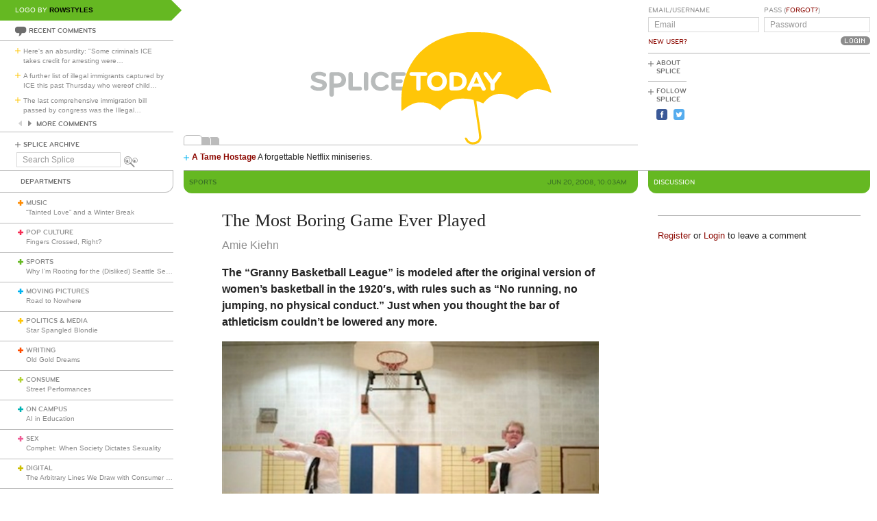

--- FILE ---
content_type: text/html; charset=utf-8
request_url: https://www.google.com/recaptcha/api2/aframe
body_size: 268
content:
<!DOCTYPE HTML><html><head><meta http-equiv="content-type" content="text/html; charset=UTF-8"></head><body><script nonce="Xs4Kf9rpWl5O3JzcXmNuVQ">/** Anti-fraud and anti-abuse applications only. See google.com/recaptcha */ try{var clients={'sodar':'https://pagead2.googlesyndication.com/pagead/sodar?'};window.addEventListener("message",function(a){try{if(a.source===window.parent){var b=JSON.parse(a.data);var c=clients[b['id']];if(c){var d=document.createElement('img');d.src=c+b['params']+'&rc='+(localStorage.getItem("rc::a")?sessionStorage.getItem("rc::b"):"");window.document.body.appendChild(d);sessionStorage.setItem("rc::e",parseInt(sessionStorage.getItem("rc::e")||0)+1);localStorage.setItem("rc::h",'1768789382689');}}}catch(b){}});window.parent.postMessage("_grecaptcha_ready", "*");}catch(b){}</script></body></html>

--- FILE ---
content_type: image/svg+xml; charset=utf-8
request_url: https://www.splicetoday.com/logos/random.svg
body_size: 2491
content:
<?xml version="1.0" standalone="no"?>
<!DOCTYPE svg
  PUBLIC '-//W3C//DTD SVG 1.1//EN'
  'http://www.w3.org/Graphics/SVG/1.1/DTD/svg11.dtd'>
<svg height="100%" style="fill-rule:evenodd;clip-rule:evenodd;stroke-linejoin:round;stroke-miterlimit:1.41421;" version="1.1" viewBox="0 0 1060 400" width="100%" xml:space="preserve" xmlns="http://www.w3.org/2000/svg" xmlns:xlink="http://www.w3.org/1999/xlink">
  <g id="splice">
    <g>
      <path d="M315.797,239.265c-7.77,0 -12.722,-1.961 -16.82,-4.779c-1.877,-1.28 -2.731,-2.818 -2.731,-4.268c0,-2.307 1.878,-4.269 4.44,-4.269c1.025,0 2.219,0.341 3.413,1.192c3.245,2.221 6.661,3.759 11.526,3.759c5.037,0 8.367,-1.622 8.367,-4.698c0,-3.156 -4.098,-4.098 -7.513,-4.863c-15.281,-3.416 -19.207,-6.915 -19.207,-14.257c0,-7.94 6.742,-12.549 19.121,-12.549c4.61,0 8.962,1.024 12.975,2.987c2.307,1.111 3.332,2.56 3.332,4.525c0,2.048 -1.623,3.842 -4.098,3.842c-0.854,0 -1.879,-0.172 -2.903,-0.683c-2.902,-1.368 -6.06,-2.306 -9.22,-2.306c-5.891,0 -8.964,1.195 -8.964,3.928c0,2.39 2.22,3.073 9.135,4.781c11.609,2.902 17.586,5.462 17.586,13.829c0,8.452 -7.172,13.829 -18.439,13.829Z" style="fill:#b8bbbb;fill-rule:nonzero;"/>
      <path d="M368.558,213.023c0,-4.514 -2.943,-8.96 -9.579,-8.96l-8.431,0l0,17.664l8.431,0c6.62,0 9.579,-4.602 9.579,-8.704M378.949,213.449c0,10.073 -6.021,17.925 -21.227,17.925l-7.174,0l0,16.31c0,2.903 -2.226,5.211 -5.128,5.211c-2.904,0 -5.116,-2.308 -5.116,-5.211l0,-47.121c0,-2.902 2.304,-5.207 5.208,-5.207l12.21,0c14.629,0 21.227,7.981 21.227,18.093" style="fill:#b8bbbb;fill-rule:nonzero;"/>
      <path d="M411.958,229.535c2.391,0 4.355,1.961 4.355,4.353c0,2.388 -1.964,4.353 -4.355,4.353l-22.197,0c-2.815,0 -5.122,-2.305 -5.122,-5.125l0,-33.121c0,-2.816 2.307,-5.121 5.122,-5.121c2.819,0 5.123,2.305 5.123,5.121l0,29.54l17.074,0Z" style="fill:#b8bbbb;fill-rule:nonzero;"/>
      <path d="M420.664,199.995c0,-2.816 2.306,-5.121 5.123,-5.121c2.817,0 5.122,2.305 5.122,5.121l0,33.808c0,2.816 -2.305,5.12 -5.122,5.12c-2.817,0 -5.123,-2.304 -5.123,-5.12l0,-33.808Z" style="fill:#b8bbbb;fill-rule:nonzero;"/>
      <path d="M447.212,216.9c0,7.086 4.44,13.657 13.148,13.657c4.013,0 7.255,-1.452 9.561,-3.926c0.938,-1.023 2.049,-2.133 4.013,-2.133c2.902,0 4.78,2.049 4.78,4.439c0,1.281 -0.682,2.476 -1.622,3.498c-3.415,3.841 -9.305,6.83 -16.732,6.83c-15.281,0 -23.39,-10.67 -23.39,-22.365c0,-11.696 8.109,-22.367 23.39,-22.367c7.427,0 13.317,2.987 16.732,6.83c0.94,1.023 1.622,2.219 1.622,3.498c0,2.392 -1.878,4.441 -4.78,4.441c-1.964,0 -3.075,-1.11 -4.013,-2.135c-2.306,-2.477 -5.548,-3.928 -9.561,-3.928c-8.708,0 -13.148,6.574 -13.148,13.661Z" style="fill:#b8bbbb;fill-rule:nonzero;"/>
      <path d="M494.933,229.535l20.069,0c2.39,0 4.354,1.961 4.354,4.353c0,2.388 -1.964,4.353 -4.354,4.353l-25.19,0c-2.818,0 -5.123,-2.305 -5.123,-5.125l0,-32.439c0,-2.815 2.305,-5.12 5.123,-5.12l24.166,0c2.392,0 4.354,1.963 4.354,4.354c0,2.391 -1.962,4.354 -4.354,4.354l-19.045,0l0,7.939l11.981,0c2.39,0 4.355,1.964 4.355,4.355c0,2.39 -1.965,4.354 -4.355,4.354l-11.981,0l0,8.622Z" style="fill:#b8bbbb;fill-rule:nonzero;"/>
    </g>
  </g>
  <g id="rowen7">
    <path d="M661.5,102.631c-18.8,2.696 -25.2,3.789 -32,5.466c-50.1,12.359 -83.949,37.824 -104.216,78.403c-7.657,15.332 -14.511,38.6 -16.348,55.5c-1.076,9.9 -1.544,42.758 -0.623,43.7c0.326,0.334 3.387,-1.682 6.887,-4.535c7.481,-6.1 17.1,-11.322 25.2,-13.683c8.101,-2.362 24.8,-1.716 33,1.276c6.1,2.226 16.871,8.41 22.1,12.688l3,2.454l4.467,-5.6c5.684,-7.124 17.333,-15.122 26.533,-18.216c9.325,-3.137 25.5,-3.88 37.8,-1.735c4.9,0.854 9.079,1.731 9.3,1.951c0.22,0.221 3.369,19.7 7,43.3c5.615,36.5 6.43,43.452 5.464,46.6c-1.515,4.934 -6.064,8.017 -12.664,8.58c-6.4,0.547 -11.067,-1.88 -14,-7.28c-1.303,-2.4 -2.623,-3.5 -4.2,-3.5c-2.732,0 -2.792,1 -0.35,5.8c2.185,4.294 4.25,6.304 8.85,8.617c6.1,3.067 17.491,1.478 22.6,-3.151c2.809,-2.546 5.7,-8.766 5.7,-12.266c0,-1.651 -2.72,-20.8 -6.05,-42.6c-3.331,-21.8 -5.916,-40.206 -5.75,-40.95c0.225,-1.014 2.25,-0.592 8.15,1.7l7.85,3.05l5.177,-5.8c10.689,-11.973 22.823,-17.062 38.423,-16.114c11.002,0.668 22.5,4.647 33.7,11.662c1.8,1.127 2.7,0.568 9,-5.588c12.576,-12.29 27.8,-18.197 43.7,-16.958c8.2,0.639 18.744,3.468 25.2,6.76l3.8,1.938l-0.7,-3.3c-0.385,-1.814 -2.391,-7.8 -4.458,-13.3c-21.906,-58.3 -61.743,-99.833 -111.742,-116.5c-20.655,-6.885 -28.8,-8.16 -54.3,-8.5c-12.4,-0.165 -23.847,-0.106 -25.5,0.131Z" style="fill:#ffc608;fill-rule:nonzero;"/>
  </g>
  <g id="today">
    <g>
      <path d="M552.962,233.803c0,2.816 -2.304,5.12 -5.12,5.12c-2.817,0 -5.123,-2.304 -5.123,-5.12l0,-29.538l-11.354,0c-2.39,0 -4.353,-1.963 -4.353,-4.354c0,-2.391 1.963,-4.354 4.353,-4.354l32.951,0c2.394,0 4.355,1.963 4.355,4.354c0,2.391 -1.961,4.354 -4.355,4.354l-11.354,0l0,29.538Z" style="fill:#fff;fill-rule:nonzero;"/>
      <path d="M591.039,230.557c7.938,0 12.974,-5.889 12.974,-13.657c0,-7.769 -5.036,-13.661 -12.974,-13.661c-7.942,0 -12.977,5.892 -12.977,13.661c0,7.768 5.035,13.657 12.977,13.657ZM591.039,239.265c-14.002,0 -23.222,-9.559 -23.222,-22.365c0,-12.807 9.22,-22.367 23.222,-22.367c13.999,0 23.218,9.56 23.218,22.367c0,12.806 -9.219,22.365 -23.218,22.365Z" style="fill:#fff;fill-rule:nonzero;"/>
      <path d="M630.475,204.265l0,25.27l5.902,0c8.961,0 13.915,-4.953 13.915,-12.635c0,-7.684 -4.954,-12.635 -13.915,-12.635l-5.902,0ZM620.233,200.677c0,-3.072 2.305,-5.12 5.123,-5.12l11.445,0c14.598,0 23.732,9.133 23.732,21.343c0,12.205 -9.134,21.341 -23.732,21.341l-11.445,0c-2.818,0 -5.123,-2.305 -5.123,-5.125l0,-32.439Z" style="fill:#fff;fill-rule:nonzero;"/>
      <path d="M677.208,221.773l12.037,0l-5.971,-14.009l-6.066,14.009ZM704.612,232.264c0.259,0.599 0.517,1.453 0.517,2.136c0,2.559 -1.969,4.523 -4.785,4.523c-2.219,0 -3.5,-1.194 -4.352,-2.987l-3.173,-6.338l-19.1,0l-3.169,6.338c-0.852,1.793 -2.133,2.987 -4.353,2.987c-2.815,0 -4.78,-1.964 -4.78,-4.523c0,-0.683 0.255,-1.537 0.513,-2.136l17.071,-34.659c0.858,-1.707 2.05,-2.731 4.273,-2.731c2.219,0 3.328,1.024 4.267,2.731l17.071,34.659Z" style="fill:#fff;fill-rule:nonzero;"/>
      <path d="M726.039,222.169l0,11.634c0,2.816 -2.303,5.12 -5.124,5.12c-2.816,0 -5.12,-2.304 -5.12,-5.12l0,-11.634l-14.61,-19.867c-0.853,-1.111 -1.28,-1.878 -1.28,-3.073c0,-2.478 1.794,-4.355 4.695,-4.355c1.965,0 3.161,0.854 4.012,1.964l12.303,16.711l12.228,-16.711c1.023,-1.281 2.046,-1.964 4.009,-1.964c2.903,0 4.697,1.877 4.697,4.355c0,1.195 -0.428,1.962 -1.281,3.073l-14.529,19.867Z" style="fill:#fff;fill-rule:nonzero;"/>
    </g>
  </g>
</svg>
